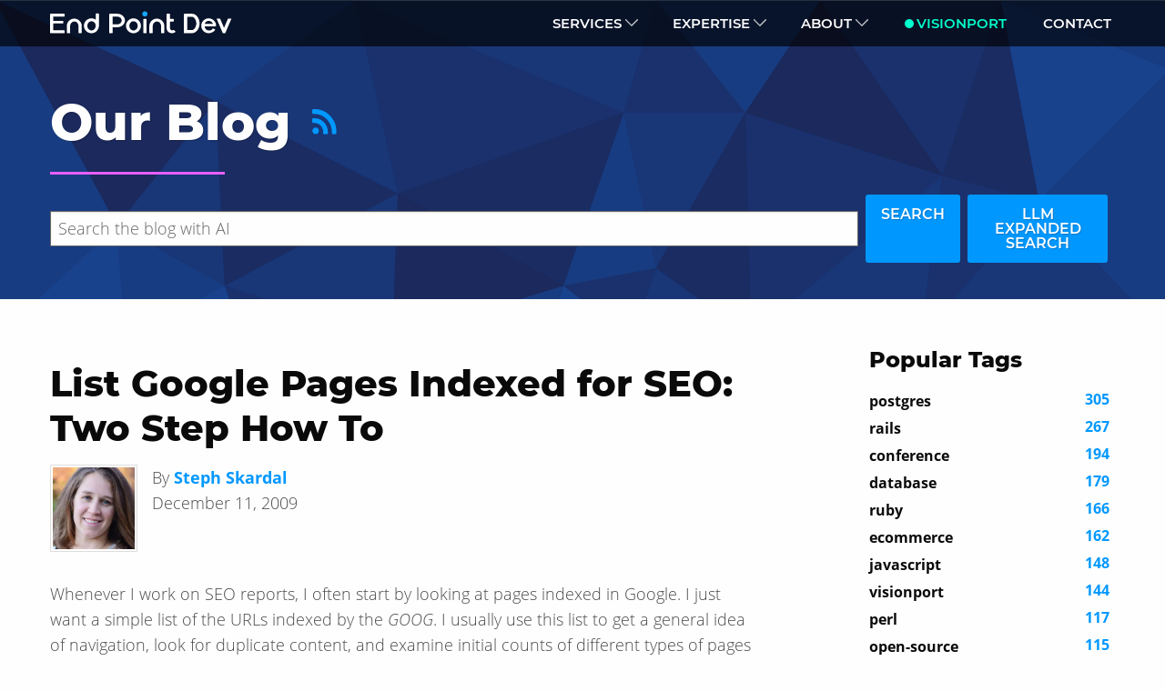

--- FILE ---
content_type: text/html
request_url: https://www.endpointdev.com/blog/2009/12/google-pages-indexed-seo/
body_size: 6919
content:
<!DOCTYPE html>
<html class="no-js" itemscope="" itemtype="http://schema.org/WebPage" lang="en">
  <head>
    <meta charset="utf-8" />
    <meta content="ie=edge" http-equiv="x-ua-compatible" />
    <meta content="width=device-width, initial-scale=1.0" name="viewport" />
    <link href="/images/favicon.ico" rel="icon" type="image/ico" />

    
    <title>List Google Pages Indexed for SEO: Two Step How To | End Point Dev</title><link href="/scss/style.min.css" rel="stylesheet" />
    <link href="/images/origami-blue.svg" rel="preload" /><link rel="canonical" href="https://www.endpointdev.com/blog/2009/12/google-pages-indexed-seo/" />
    <meta property="og:title" content="List Google Pages Indexed for SEO: Two Step How To | End Point Dev" />
    <meta property="og:url" content="https://www.endpointdev.com/blog/2009/12/google-pages-indexed-seo/" />
    <meta name="twitter:site" content="@endpointdev" />
    <meta name="twitter:creator" content="@endpointdev" />

    
      <meta property="og:type" content="article" />
    

    

    

    
      <meta content="index, follow" name="robots" />
    

    
    
    <script async src="https://www.googletagmanager.com/gtag/js?id=G-16BK7SELR3"></script>
    <script>
      window.dataLayer = window.dataLayer || [];
      function gtag(){dataLayer.push(arguments);}
      gtag('js', new Date());

      gtag('config', 'G-16BK7SELR3');
    </script>
    

    
    <script src="https://cdn.amplitude.com/script/620e853002c01ceb74da1e0ca896f715.js"></script><script>window.amplitude.add(window.sessionReplay.plugin({sampleRate: 1}));window.amplitude.init('620e853002c01ceb74da1e0ca896f715', {"fetchRemoteConfig":true,"autocapture":{"attribution":true,"fileDownloads":true,"formInteractions":true,"pageViews":true,"sessions":true,"elementInteractions":true,"networkTracking":true,"webVitals":true,"frustrationInteractions":true}});</script>
    

    </head>
  <body class="blog blog_2009 blog_2009_12 blog_2009_12_google-pages-indexed-seo">
    <a class="skip-link" href="#main-content">Skip to content</a>
    <div class="off-canvas-wrapper">
      <div class="off-canvas position-right mobile-only" data-off-canvas="" id="offCanvas">
  <button
    aria-label="Close menu"
    class="close-button"
    data-close=""
    type="button"
  >
    <span aria-hidden="true">&times;</span>
  </button>
  <menu class="vertical menu">
    <li>
      <a href="/">Home</a>
    </li>
  </menu>
    <hr />
    <menu class="vertical menu">
      
        
          <li>
            <a href="/custom-ecommerce/">Custom Ecommerce</a>
          </li>
        
          <li>
            <a href="/application-development/">Application Development</a>
          </li>
        
          <li>
            <a href="/database-consulting/">Database Consulting</a>
          </li>
        
          <li>
            <a href="/cloud-hosting/">Cloud Hosting</a>
          </li>
        
          <li>
            <a href="/systems-integration/">Systems Integration</a>
          </li>
        
          <li>
            <a href="/legacy-business-systems/">Legacy Business Systems</a>
          </li>
        
          <li>
            <a href="/security-and-compliance/">Security &amp; Compliance</a>
          </li>
        
          <li>
            <a href="/gis/">GIS</a>
          </li>
        
      
    </menu>
    <hr />
    <menu class="vertical menu">
      
        <li>
          <a href="/expertise/">
            Expertise
            
          </a>
        </li>
      
    </menu>
    <hr />
    <menu class="vertical menu">
      
        
          <li>
            <a href="/about/">About Us</a>
          </li>
        
          <li>
            <a href="/team/">Our Team</a>
          </li>
        
          <li>
            <a href="/clients/">Clients</a>
          </li>
        
          <li>
            <a href="/blog/">Blog</a>
          </li>
        
          <li>
            <a href="/careers/">Careers</a>
          </li>
        
      
    </menu>
    <hr />
    <menu class="vertical menu">
      
        <li>
          <a href="https://www.visionport.com">
            VisionPort
            <div class="product-link"></div>
          </a>
        </li>
      
    </menu>
    <hr />
    <menu class="vertical menu">
      
        <li>
          <a href="/contact/">
            Contact
            
          </a>
        </li>
      
    </menu></div>

      <div class="off-canvas-content" data-off-canvas-content="">
        
<div class="top-bar" id="main-menu">
  <div class="navigation">
    <div class="row">
      <div class="small-12 columns">
        <div class="top-bar-left">
          <menu class="menu">
            <li
              class="logo"
              itemprop="name"
              itemscope=""
              itemtype="http://schema.org/Organization"
            >
              <a href="/">End Point Dev</a>
            </li>
          </menu>
        </div>
        <div class="top-bar-right">
          <menu class="menu">
            
              
                <li class="expandable" id="services_expand">
                  <a
                    href="/"
                  >
                    Services
                    <div class="arrow"></div>
                  </a>
                </li>
              
            
              
                <li class="expandable" id="expertise_expand">
                  <a
                    href="/expertise/"
                  >
                    Expertise
                    <div class="arrow"></div>
                  </a>
                </li>
              
            
              
                <li class="expandable" id="about_expand">
                  <a
                    href="/about/"
                  >
                    About
                    <div class="arrow"></div>
                  </a>
                </li>
              
            
              
                <li>
                  <a class="product-link" href="https://www.visionport.com">
                    VisionPort
                  </a>
                </li>
              
            
              
                <li>
                  <a  href="/contact/">
                    Contact
                  </a>
                </li>
              
            
          </menu>
        </div>
        <button
          aria-label="Open menu"
          class="menu-icon"
          data-toggle="offCanvas"
          type="button"
        ></button>
      </div>
    </div>
  </div>
  <div class="services_expand menu-expandable">
    <div class="row">
      <div class="small-12 columns">
        <div class="row collapse flex--wrap">
          
            <div class="small-12 medium-6 large-3 columns">
              <a href="/custom-ecommerce/"
                ><h2 class="small">Custom Ecommerce</h2>
                <div
                  class="divider-bar divider-bar-1"
                ></div>
                <div class="tester"></div>
              </a>
            </div>
          
            <div class="small-12 medium-6 large-3 columns">
              <a href="/application-development/"
                ><h2 class="small">Application Development</h2>
                <div
                  class="divider-bar divider-bar-2"
                ></div>
                <div class="tester"></div>
              </a>
            </div>
          
            <div class="small-12 medium-6 large-3 columns">
              <a href="/database-consulting/"
                ><h2 class="small">Database Consulting</h2>
                <div
                  class="divider-bar divider-bar-3"
                ></div>
                <div class="tester"></div>
              </a>
            </div>
          
            <div class="small-12 medium-6 large-3 columns">
              <a href="/cloud-hosting/"
                ><h2 class="small">Cloud Hosting</h2>
                <div
                  class="divider-bar divider-bar-1"
                ></div>
                <div class="tester"></div>
              </a>
            </div>
          
            <div class="small-12 medium-6 large-3 columns">
              <a href="/systems-integration/"
                ><h2 class="small">Systems Integration</h2>
                <div
                  class="divider-bar divider-bar-2"
                ></div>
                <div class="tester"></div>
              </a>
            </div>
          
            <div class="small-12 medium-6 large-3 columns">
              <a href="/legacy-business-systems/"
                ><h2 class="small">Legacy Business Systems</h2>
                <div
                  class="divider-bar divider-bar-3"
                ></div>
                <div class="tester"></div>
              </a>
            </div>
          
            <div class="small-12 medium-6 large-3 columns">
              <a href="/security-and-compliance/"
                ><h2 class="small">Security &amp; Compliance</h2>
                <div
                  class="divider-bar divider-bar-1"
                ></div>
                <div class="tester"></div>
              </a>
            </div>
          
            <div class="small-12 medium-6 large-3 columns">
              <a href="/gis/"
                ><h2 class="small">GIS</h2>
                <div
                  class="divider-bar divider-bar-2"
                ></div>
                <div class="tester"></div>
              </a>
            </div>
          
        </div>
      </div>
    </div>
  </div>
  <div class="expertise_expand menu-expandable">
    <div class="row">
      <div class="small-12 columns">
        <div class="row collapse flex--stretch">
          
          <div class="column">
            <h3>DevOps / Cloud</h3>
            <div class="divider-bar"></div>
            <ul>
              <li>
        <a href="/expertise/ai-portal/">AI Portal</a>
      </li><li>
        <a href="/expertise/ai-tools/">AI Tools</a>
      </li><li>
        <a href="/expertise/containers-virtualization/">Containers &amp; Virtualization</a>
      </li><li>
        <a href="/expertise/chef-ansible-puppet/">Deployment Automation</a>
      </li><li>
        <a href="/expertise/hosting-monitoring/">Hosting, Monitoring, and 24x7 Support</a>
      </li><li>
        <a href="/expertise/linux-systems/">Linux Systems</a>
      </li><li>
        <a href="/expertise/rmm/">Remote Monitoring &amp; Management</a>
      </li><li>
        <a href="/expertise/robotics-embedded-systems/">ROS, Robotics, Embedded Systems</a>
      </li><li>
        <a href="/expertise/security-encryption/">Security, Encryption, Vulnerability Mitigation</a>
      </li><li>
        <a href="/expertise/version-control-devcamps/">Version Control &amp; DevCamps</a>
      </li><li>
        <a href="/expertise/windows-systems/">Windows Systems</a>
      </li>
            </ul>
          </div>
          
          <div class="column">
            <h3>Databases</h3>
            <div class="divider-bar"></div>
            <ul>
              <li>
        <a href="/expertise/benchmarking/">Benchmarking</a>
      </li><li>
        <a href="/expertise/migrations/">Database Migrations</a>
      </li><li>
        <a href="/expertise/sqlserver/">Microsoft SQL Server</a>
      </li><li>
        <a href="/expertise/mysql/">MySQL</a>
      </li><li>
        <a href="/expertise/nosql/">NoSQL</a>
      </li><li>
        <a href="/expertise/training-support/">On-site Training and Support</a>
      </li><li>
        <a href="/expertise/postgresql/">PostgreSQL</a>
      </li><li>
        <a href="/expertise/replication/">Replication &amp; Bucardo</a>
      </li><li>
        <a href="/expertise/support-maintenance/">Support and Maintenance Packages</a>
      </li>
            </ul>
          </div>
          
          <div class="column">
            <h3>Frameworks</h3>
            <div class="divider-bar"></div>
            <ul>
              <li>
        <a href="/expertise/mobile/">Android &amp; iOS Development</a>
      </li><li>
        <a href="/expertise/dot-net/">ASP, .NET, C#</a>
      </li><li>
        <a href="/expertise/cms/">CMS (WordPress, Wix, Craft, custom)</a>
      </li><li>
        <a href="/expertise/django-python/">Django &amp; Python</a>
      </li><li>
        <a href="/expertise/search/">Elasticsearch, Solr</a>
      </li><li>
        <a href="/expertise/gis/">Geographic Information Systems</a>
      </li><li>
        <a href="/expertise/java/">Java</a>
      </li><li>
        <a href="/expertise/javascript/">JavaScript</a>
      </li><li>
        <a href="/expertise/php/">PHP</a>
      </li><li>
        <a href="/expertise/ruby-on-rails/">Ruby on Rails</a>
      </li>
            </ul>
          </div>
          
          <div class="column">
            <h3>Ecommerce</h3>
            <div class="divider-bar"></div>
            <ul>
              <li>
        <a href="/expertise/end-point-ecommerce/">End Point Ecommerce</a>
      </li><li>
        <a href="/expertise/apis/">APIs and Integrations</a>
      </li><li>
        <a href="/expertise/magento/">Magento</a>
      </li><li>
        <a href="/expertise/payment/">Payment Processing</a>
      </li><li>
        <a href="/expertise/perl-interchange/">Perl &amp; Interchange</a>
      </li><li>
        <a href="/expertise/responsive-design/">Responsive Design</a>
      </li><li>
        <a href="/expertise/analytics/">SEO, Google Ads, Analytics</a>
      </li><li>
        <a href="/expertise/spree-solidus/">Spree and Solidus</a>
      </li>
            </ul>
          </div>
          
        </div>
      </div>
    </div>
  </div>
  <div class="about_expand menu-expandable">
    <div class="row">
      <div class="small-12 columns">
        <div class="row collapse flex--stretch">
          
          <div class="small-12 medium-6 large-3 columns">
            <a href="/about/"
              ><h2 class="small">About Us</h2>
              <div class="divider-bar"></div><p>We design and build custom software solutions.</p>
            </a>
          </div>
          
          <div class="small-12 medium-6 large-3 columns">
            <a href="/team/"
              ><h2 class="small">Our Team</h2>
              <div class="divider-bar"></div><p>We’re software developers, design thinkers, and security experts.</p>
            </a>
          </div>
          
          <div class="small-12 medium-6 large-3 columns">
            <a href="/clients/"
              ><h2 class="small">Clients</h2>
              <div class="divider-bar"></div><p>Since 1995 we’ve built our reputation by bringing expertise and care to your projects.</p>
            </a>
          </div>
          
          <div class="small-12 medium-6 large-3 columns">
            <a href="/blog/"
              ><h2 class="small">Blog</h2>
              <div class="divider-bar"></div><p>Ongoing observations by End Point Dev people</p>
            </a>
          </div>
          
          <div class="small-12 medium-6 large-3 columns">
            <a href="/careers/"
              ><h2 class="small">Careers</h2>
              <div class="divider-bar"></div><p>We currently have no open positions, but check back soon!</p>
            </a>
          </div>
          
        </div>
      </div>
    </div>
  </div>
</div>


<header class="flex--center">
  <div class="row">
    <div class="small-12 columns article flex--column align-start">
      <div class="flex align-items-center">
        <a class="flex" href="/blog/"><h1>Our Blog</h1> </a><a class="rss-link" href="/blog/feed.xml"
          ><img class="rss-icon inline medium" src="/images/icons/rss.svg" />
        </a></div>
      <div class="divider-bar"></div>
      <div class="search-row">
        <input
          type="text"
          id="search-box"
          name="blog-search"
          placeholder="Loading AI-powered search..."
          disabled
        />
        <div class="search-buttons">
          <a class="button" id="search-button" disabled>Search</a>
          <a class="button" id="expand-query" disabled>LLM expanded search</a>
        </div>
      </div>
    </div>
  </div>
</header>

<section id="main-content">
  <div class="row">
    <div class="small-12 medium-8 large-8 columns">
      <div id="search-results-box">
        <ul id="search-results"></ul>
        <hr />
        <p>
          <a href="" onclick="return false;" id="clear-search"
            >Hide search results</a
          >
        </p>
      </div>
      <div id="blog-content">
  <article class="page">
    <h2>List Google Pages Indexed for SEO: Two Step How To</h2>
    
<div class="author-bar">
    <a href="/blog/authors/steph-skardal/">
      <img
        src="/images/people/teampage/steph-skardal.webp"
        alt="Steph Skardal"
      />
    </a>
    <p>
      By <a href="/blog/authors/steph-skardal/">Steph Skardal</a>
      <br />
      December 11, 2009
    </p>
  </div>

    <p>Whenever I work on SEO reports, I often start by looking at pages indexed in Google. I just want a simple list of the URLs indexed by the <em>GOOG</em>. I usually use this list to get a general idea of navigation, look for duplicate content, and examine initial counts of different types of pages indexed.</p>
<p>Yesterday, I finally got around to figuring out a command line solution to generate this desired indexation list. Here’s how to use the command line using <a href="http://www.endpoint.com/">http://www.endpoint.com/</a> as an example:</p>
<p><strong>Step 1</strong></p>
<p>Grab the search results using the “site:” operator and make sure you run an advanced search that shows 100 results. The URL will look something like: <a href="https://www.google.com/search?num=100&amp;as_sitesearch=www.endpoint.com">https://www.google.com/search?num=100&amp;as_sitesearch=www.endpoint.com</a></p>
<p>But it will likely have lots of other query parameters of lesser importance [to us]. Save the search results page as search.html.</p>
<img alt="" border="0" id="BLOGGER_PHOTO_ID_5414143053987661506" src="/blog/2009/12/google-pages-indexed-seo/image-0.png" style="display:block; margin:0px auto 10px; text-align:center;cursor:pointer; cursor:hand;width: 750px;"/>
<p><strong>Step 2</strong></p>
<p>Run the following command:</p>
<div class="highlight"><pre tabindex="0" style="background-color:#fff;-moz-tab-size:4;-o-tab-size:4;tab-size:4;"><code class="language-bash" data-lang="bash"><span style="display:flex;"><span>sed <span style="color:#d20;background-color:#fff0f0">&#39;s/&lt;h3 class=&#34;r&#34;&gt;/\n/g; s/class=&#34;l&#34;/LINK\n/g&#39;</span> search.html | grep LINK | sed <span style="color:#d20;background-color:#fff0f0">&#39;s/&lt;a href=&#34;\|&#34; LINK//g&#39;</span></span></span></code></pre></div>

<p>There you have it. Interestingly enough, the order of pages can be an indicator of which pages rank well. Typically, pages with higher PageRank will be near the top, although I have seen some strange exceptions. End Point’s indexed pages:</p>
<div class="highlight"><pre tabindex="0" style="background-color:#fff;-moz-tab-size:4;-o-tab-size:4;tab-size:4;"><code class="language-plain" data-lang="plain"><span style="display:flex;"><span>http://www.endpoint.com/
</span></span><span style="display:flex;"><span>http://www.endpoint.com/clients
</span></span><span style="display:flex;"><span>http://www.endpoint.com/team
</span></span><span style="display:flex;"><span>http://www.endpoint.com/services
</span></span><span style="display:flex;"><span>http://www.endpoint.com/sitemap
</span></span><span style="display:flex;"><span>http://www.endpoint.com/contact
</span></span><span style="display:flex;"><span>http://www.endpoint.com/team/selena_deckelmann
</span></span><span style="display:flex;"><span>http://www.endpoint.com/team/josh_tolley
</span></span><span style="display:flex;"><span>http://www.endpoint.com/team/steph_powell
</span></span><span style="display:flex;"><span>http://www.endpoint.com/team/ethan_rowe
</span></span><span style="display:flex;"><span>http://www.endpoint.com/team/greg_sabino_mullane
</span></span><span style="display:flex;"><span>http://www.endpoint.com/team/mark_johnson
</span></span><span style="display:flex;"><span>http://www.endpoint.com/team/jeff_boes
</span></span><span style="display:flex;"><span>http://www.endpoint.com/team/ron_phipps
</span></span><span style="display:flex;"><span>http://www.endpoint.com/team/david_christensen
</span></span><span style="display:flex;"><span>http://www.endpoint.com/team/carl_bailey
</span></span><span style="display:flex;"><span>http://www.endpoint.com/services/spree
</span></span><span style="display:flex;"><span>...</span></span></code></pre></div>

<p>For the site I examined yesterday, I saved the pages as one.html, two.html, three.html and four.html because the site had about 350 results. I wrote a simple script to concatenate all the results:</p>
<div class="highlight"><pre tabindex="0" style="background-color:#fff;-moz-tab-size:4;-o-tab-size:4;tab-size:4;"><code class="language-bash" data-lang="bash"><span style="display:flex;"><span><span style="color:#c00;font-weight:bold">#!/bin/bash
</span></span></span><span style="display:flex;"><span><span style="color:#c00;font-weight:bold"></span>
</span></span><span style="display:flex;"><span>rm results.txt
</span></span><span style="display:flex;"><span>
</span></span><span style="display:flex;"><span><span style="color:#080;font-weight:bold">for</span> ARG in <span style="color:#369">$*</span>
</span></span><span style="display:flex;"><span><span style="color:#080;font-weight:bold">do</span>
</span></span><span style="display:flex;"><span>        sed <span style="color:#d20;background-color:#fff0f0">&#39;s/&lt;h3 class=&#34;r&#34;&gt;/\n/g; s/class=&#34;l&#34;/LINK\n/g&#39;</span> <span style="color:#369">$ARG</span> | grep LINK | sed <span style="color:#d20;background-color:#fff0f0">&#39;s/&lt;a href=&#34;\|&#34; LINK//g&#39;</span> &gt;&gt; results.txt
</span></span><span style="display:flex;"><span><span style="color:#080;font-weight:bold">done</span></span></span></code></pre></div>

<p>And I called the script above with:</p>
<div class="highlight"><pre tabindex="0" style="background-color:#fff;-moz-tab-size:4;-o-tab-size:4;tab-size:4;"><code class="language-plain" data-lang="plain"><span style="display:flex;"><span>./list_google_index.sh one.html two.html three.html four.html</span></span></code></pre></div>

<p>This solution isn’t scalable nor is it particularly elegant. But it’s good for a quick and dirty list of pages indexed by the <em>GOOG</em>. I’ve worked with the WWW::Google::PageRank module before and there are restrictions on API request limits and frequency, so I would <strong>highly advise</strong> against writing a script that makes requests to Google repeatedly. I’ll likely use the script described above for sites with less than 1000 pages indexed. There may be other solutions out there to list pages indexed by Google, but as I said, I was going for a quick and dirty approach.</p>
<img alt="" border="0" id="BLOGGER_PHOTO_ID_5414146774384722018" src="/blog/2009/12/google-pages-indexed-seo/image-1.png" style="display:block; margin:0px auto 10px; text-align:center;cursor:pointer; cursor:hand;width: 750px;"/>
<p>Remember not to get eaten by the Google Monster</p>

    <p>
      
        <a href="/blog/tags/seo/" class="blog-post--button">seo</a>
      
    </p>
    <hr />
    <div class="comments">
      <h2>Comments</h2>
      <noscript><p>Visit the <a href="https://github.com/EndPointCorp/end-point-blog/issues/234">GitHub issue</a> to view and write comments.</p></noscript>
    </div>
    <input type="hidden" name="github_issue" value="234" />
  </article>
</div>
    </div>
    <div class="small-12 medium-4 large-3 columns tags">
      <h3>Popular Tags</h3>
<ul class="tag-list"><li>
      <a href="/blog/tags/postgres/"
        ><span>postgres</span>
        305
      </a>
    </li><li>
      <a href="/blog/tags/rails/"
        ><span>rails</span>
        267
      </a>
    </li><li>
      <a href="/blog/tags/conference/"
        ><span>conference</span>
        194
      </a>
    </li><li>
      <a href="/blog/tags/database/"
        ><span>database</span>
        179
      </a>
    </li><li>
      <a href="/blog/tags/ruby/"
        ><span>ruby</span>
        166
      </a>
    </li><li>
      <a href="/blog/tags/ecommerce/"
        ><span>ecommerce</span>
        162
      </a>
    </li><li>
      <a href="/blog/tags/javascript/"
        ><span>javascript</span>
        148
      </a>
    </li><li>
      <a href="/blog/tags/visionport/"
        ><span>visionport</span>
        144
      </a>
    </li><li>
      <a href="/blog/tags/perl/"
        ><span>perl</span>
        117
      </a>
    </li><li>
      <a href="/blog/tags/open-source/"
        ><span>open-source</span>
        115
      </a>
    </li><li>
      <a href="/blog/tags/sysadmin/"
        ><span>sysadmin</span>
        105
      </a>
    </li><li>
      <a href="/blog/tags/tips/"
        ><span>tips</span>
        104
      </a>
    </li></ul>

      <ul>
        <li>
          <a href="/blog/tags/" class="">All Tags </a>
        </li>
      </ul>
      <hr />
      <h3>Archive</h3>
      <ul>
        <li>
          <a href="/blog/archive/">Posts by date</a>
        </li>
        <li>
          <a href="/blog/authors/">Posts by author</a>
        </li>
      </ul>
    </div>
  </div>
</section>
<div class="mail-chimp-form">
  <div class="mc_embed_shell">
    <div class="mc_embed_signup">
      <form action="https://endpointdev.us20.list-manage.com/subscribe/post?u=5c65736e68c4779ebad70975d&amp;id=1caf8c964c&amp;f_id=003045e7f0" method="post" name="mc-embedded-subscribe-form" class="validate mc-embedded-subscribe-form" target="_self" novalidate="">
        <div class="mc_embed_signup_scroll">
          <h3>Subscribe to our newsletter</h3>
          <input type="email" name="EMAIL" class="email mce-EMAIL" required="" value="" placeholder="email address">
        </div>
        <div hidden="">
          <input type="hidden" name="tags" value="2480666">
        </div>
        <div class="clear mce-responses">
          <div class="response mce-error-response" style="display: none;"></div>
          <div class="response mce-success-response" style="display: none;"></div>
        </div>
        <div style="position: absolute; left: -5000px;" aria-hidden="true">
          <input type="text" name="b_5c65736e68c4779ebad70975d_1caf8c964c" tabindex="-1" value="">
        </div>
        <div class="clear">
          <input type="submit" name="subscribe" class="button mc-embedded-subscribe" value="Subscribe">
        </div>
      </form>
    </div>
  </div>
</div>

        <footer>
          <div class="row">
            <div class="small-12 columns footer-site-links">
                <ul>
                  <li>
                    <a
                      
                      href="/"
                    >
                      Services
                    </a>
                  </li>
                  
                  
                    
                      <li>
                        <a href="/custom-ecommerce/">Custom Ecommerce</a>
                      </li>
                    
                  
                    
                      <li>
                        <a href="/application-development/">Application Development</a>
                      </li>
                    
                  
                    
                      <li>
                        <a href="/database-consulting/">Database Consulting</a>
                      </li>
                    
                  
                    
                      <li>
                        <a href="/cloud-hosting/">Cloud Hosting</a>
                      </li>
                    
                  
                    
                      <li>
                        <a href="/systems-integration/">Systems Integration</a>
                      </li>
                    
                  
                    
                      <li>
                        <a href="/legacy-business-systems/">Legacy Business Systems</a>
                      </li>
                    
                  
                    
                      <li>
                        <a href="/security-and-compliance/">Security &amp; Compliance</a>
                      </li>
                    
                  
                    
                      <li>
                        <a href="/gis/">GIS</a>
                      </li>
                    
                  
                </ul>
              
                <ul>
                  <li>
                    <a
                      
                      href="/expertise/"
                    >
                      Expertise
                    </a>
                  </li>
                  
                  
                    
                      <li>
                        <a href="/expertise/#devops-cloud">DevOps / Cloud</a>
                      </li>
                    
                  
                    
                      <li>
                        <a href="/expertise/#databases">Databases</a>
                      </li>
                    
                  
                    
                      <li>
                        <a href="/expertise/#frameworks">Frameworks</a>
                      </li>
                    
                  
                    
                      <li>
                        <a href="/expertise/#ecommerce">Ecommerce</a>
                      </li>
                    
                  
                </ul>
              
                <ul>
                  <li>
                    <a
                      
                      href="/about/"
                    >
                      About
                    </a>
                  </li>
                  
                  
                    
                  
                    
                      <li>
                        <a href="/team/">Our Team</a>
                      </li>
                    
                  
                    
                      <li>
                        <a href="/clients/">Clients</a>
                      </li>
                    
                  
                    
                      <li>
                        <a href="/blog/">Blog</a>
                      </li>
                    
                  
                    
                      <li>
                        <a href="/careers/">Careers</a>
                      </li>
                    
                  
                </ul>
              
                <ul>
                  <li>
                    <a
                      class="product-link"
                      href="https://www.visionport.com"
                    >
                      VisionPort
                    </a>
                  </li>
                  
                  
                </ul>
              
                <ul>
                  <li>
                    <a
                      
                      href="/contact/"
                    >
                      Contact
                    </a>
                  </li>
                  
                  
                </ul>
              
            </div>
          </div>
          <div class="row">
            <div class="small-12 columns flex--right">
              <div class="flex--column align-end text-right">
                <div class="footer-social-links">
                  <a
                    href="https://www.linkedin.com/company/end-point-corporation"
                    target="_blank"
                    rel="noopener"
                    aria-label="Linkedin"
                    class="footer-linkedin"
                    ><img class="footer-social-img footer-linkedin-icon" src="/images/icons/linkedin.png"/>
                  </a>
                  <a
                    href="https://x.com/endpointdev"
                    target="_blank"
                    rel="noopener"
                    aria-label="X/Twitter"
                    ><img class="footer-social-img footer-x-icon" src="/images/icons/x-end-point-blue.svg"/>
                  </a>
                  <a
                    href="https://instagram.com/endpointcorporation"
                    target="_blank"
                    rel="noopener"
                    aria-label="Instagram"
                    ><img class="footer-social-img footer-instagram-icon" src="/images/icons/instagram-end-point-blue.svg"/>
                  </a>
                </div>
                <div style="max-width: 8.3rem;margin:.5rem 0 .3rem">
                  <script type="text/javascript" src="https://widget.clutch.co/static/js/widget.js" async></script> <div class="clutch-widget" data-url="https://widget.clutch.co" data-widget-type="1" data-height="40" data-nofollow="true" data-expandifr="true" data-scale="100" data-clutchcompany-id="20187"></div>
                </div>
                <p>© 2026 End Point Corporation</p>
              </div>
            </div>
          </div>
        </footer>
      </div>
    </div>
    <script src="/js/jquery-3.5.1.min.js"></script>
    <script src="/js/what-input.min.js"></script>
    <script src="/js/foundation.min.js"></script><script src="/js/app.min.js"></script>
    <script src="/js/parallax.js"></script><script src="/js/blog.min.js"></script><script src="/js/blog_comments.min.js"></script><script defer src="https://static.cloudflareinsights.com/beacon.min.js/vcd15cbe7772f49c399c6a5babf22c1241717689176015" integrity="sha512-ZpsOmlRQV6y907TI0dKBHq9Md29nnaEIPlkf84rnaERnq6zvWvPUqr2ft8M1aS28oN72PdrCzSjY4U6VaAw1EQ==" data-cf-beacon='{"version":"2024.11.0","token":"2ee5bedfa69f424cb04ffee3399ad7cf","r":1,"server_timing":{"name":{"cfCacheStatus":true,"cfEdge":true,"cfExtPri":true,"cfL4":true,"cfOrigin":true,"cfSpeedBrain":true},"location_startswith":null}}' crossorigin="anonymous"></script>
</body>
</html>



--- FILE ---
content_type: application/javascript
request_url: https://www.endpointdev.com/js/app.min.js
body_size: 334
content:
(()=>{var e=[{quote:"Utterly, irrevocably, lost.",source:"Oscar Wilde, The Picture of Dorian Gray"},{quote:"But over all things brooding slept The quiet sense of something lost.",source:"Alfred Tennyson, In Memoriam A.H.H. (1849), Part LXXVIII, Stanza 2."},{quote:"A wise man loses nothing, if he but save himself.",source:"Michel de Montaigne,\xA0On Solitude."},{quote:"No man can lose what he never had.",source:"Izaak Walton, The Compleat Angler (1653-1655), Part I, Chapter V."}],t=Math.floor(Math.random()*e.length);$(document).foundation(),$(s);async function s(){const i=localStorage.getItem("referrer");document.referrer&&(!i||!document.referrer.match(/^https?:\/\/[^/]*endpointdev\.com/i))&&localStorage.setItem("referrer",document.referrer);const s=new URLSearchParams(window.location.search).get("gclid"),r=localStorage.getItem("gclid");s&&localStorage.setItem("gclid",s);let a=window.innerHeight*.01;document.documentElement.style.setProperty("--vh",`${a}px`),window.addEventListener("resize",()=>{let e=window.innerHeight*.01;document.documentElement.style.setProperty("--vh",`${e}px`)}),document.querySelectorAll(".expandable > a").forEach(e=>e.addEventListener("click",e=>{e.preventDefault()})),document.querySelectorAll(".expandable").forEach(e=>e.addEventListener("click",o)),n(),window.addEventListener("scroll",n),window.addEventListener("scroll",()=>{document.querySelector(".menu-expandable").classList.remove("expanded"),document.querySelector(".expandable .arrow").classList.remove("rotate")}),quoteElement=document.querySelector("#myQuote"),quoteElement&&(quoteElement.innerHTML=e[t].quote),quoteSourceElement=document.querySelector("#myQuoteSource"),quoteSourceElement&&(quoteSourceElement.innerHTML=e[t].source)}function n(){var e=$(window).scrollTop(),t=$(window).width();e>45&&t>639?$(".top-bar").addClass("pinned"):$(".top-bar").removeClass("pinned")}function o(){let t=$(this);var e=t.attr("id");$(".expandable .arrow").not("#"+e+" .arrow").removeClass("rotate"),$("#"+e+" .arrow").toggleClass("rotate"),$(".menu-expandable").not("."+e+".menu-expandable").removeClass("expanded"),$("."+e+".menu-expandable").toggleClass("expanded"),$("."+e+".menu-expandable").addClass("animate-collapse")}})()

--- FILE ---
content_type: application/javascript
request_url: https://www.endpointdev.com/js/blog.min.js
body_size: 1612
content:
(()=>{var e,s,o,a,r,m=.1,d="https://www.endpointdev.com/api/v1",g="/similarity-search",f="/session/new",h={top_k:20,chunk_size:1e4},u={month:"long",day:"numeric",year:"numeric"},c=window.location.pathname,l=document.title,i=null;$(p);async function p(){a=document.createElement("li"),r=document.createElement("p"),a.appendChild(r),e=document.getElementById("search-results"),o=document.getElementById("search-results-box"),s=document.getElementById("blog-content");const n=document.querySelector("#search-box"),c=document.querySelector("#search-button"),i=document.querySelector("#expand-query"),l=document.querySelector("#clear-search");if($(".blog-archive .toggle").click(function(){$(this).find(".arrow").toggleClass("rotate"),$(this).siblings(".heirarchy").toggleClass("hide")}),$(".blog-archive .toggle").addClass("cursor-pointer"),$(".blog-archive .heirarchy:lt(2)").toggleClass("hide"),$(".blog-archive .toggle .arrow:lt(2)").toggleClass("rotate"),$(".blog-post.panel:first-child").after(`<div class="mail-chimp-form">
  <div class="mc_embed_shell">
    <div class="mc_embed_signup">
      <form action="https://endpointdev.us20.list-manage.com/subscribe/post?u=5c65736e68c4779ebad70975d&amp;id=1caf8c964c&amp;f_id=003045e7f0" method="post" name="mc-embedded-subscribe-form" class="validate mc-embedded-subscribe-form" target="_self" novalidate="">
        <div class="mc_embed_signup_scroll">
          <h3>Subscribe to our newsletter</h3>
          <input type="email" name="EMAIL" class="email mce-EMAIL" required="" value="" placeholder="email address">
        </div>
        <div hidden="">
          <input type="hidden" name="tags" value="2480666">
        </div>
        <div class="clear mce-responses">
          <div class="response mce-error-response" style="display: none;"></div>
          <div class="response mce-success-response" style="display: none;"></div>
        </div>
        <div style="position: absolute; left: -5000px;" aria-hidden="true">
            <input type="text" name="b_5c65736e68c4779ebad70975d_1caf8c964c" tabindex="-1" value="">
        </div>
        <div class="clear">
            <input type="submit" name="subscribe" class="button mc-embedded-subscribe" value="Subscribe">
        </div>
      </form>
    </div>
  </div>
</div>`),!n||!c||!i||!l){console.error("Error when initializing search elements");return}const u=d+f;fetch(u,{method:"POST",headers:{"Content-Type":"application/json"}}).then(e=>{if(!e.ok)throw new Error(`HTTP error: Status: ${e.status}`);return e.json()}).then(e=>{if(!e.session_id)throw n.placeholder="Error while fetching session ID. Try reloading.",new Error("Error while fetching session ID. Try reloading.");n.placeholder="Search the blog with AI",sessionStorage.setItem("sessionId",e.session_id);const s=new URLSearchParams(window.location.search);if(s.get("q")){let e={};s.get("expand_query")&&(e.expand_query=!0),t(s.get("q"),e),n.value=s.get("q")}n.removeAttribute("disabled"),c.removeAttribute("disabled"),i.removeAttribute("disabled"),n.addEventListener("keydown",e=>{const s=e.target.value.trim();let n={};e.key==="Enter"&&((e.metaKey||e.ctrlKey||e.shiftKey)&&(n.expand_query=!0),t(e.target.value.trim(),n))}),n.addEventListener("keyup",e=>{const n=e.target.value.trim();n.match(/^\s*$/)&&t("")}),c.addEventListener("click",e=>{e.preventDefault(),t(n.value.trim())}),i.addEventListener("click",e=>{e.preventDefault(),t(n.value.trim(),{expand_query:!0})}),i.removeAttribute("onclick"),l.addEventListener("click",e=>{e.preventDefault(),t("")}),l.removeAttribute("onclick")}).catch(e=>{sessionStorage.getItem("sessionId")||(n.placeholder="Error while fetching session ID. Try reloading."),e.name!=="AbortError"&&console.error(e)})}async function t(t,a){const r=new URLSearchParams;if(t.length>1&&r.append("q",t),a&&a.expand_query&&r.append("expand_query","true"),r.size>0?(window.history.pushState(null,"",`${c}?${r.toString()}`),document.title=`Search Results for "${t}" | ${l}`):(window.history.pushState(null,"",c),document.title=l),t.length<1){e.innerHTML="",o.classList.remove("search-visible"),s.classList.remove("hidden"),s.removeAttribute("style");return}o.classList.contains("search-visible")||(o.classList.add("search-visible"),s.classList.add("hidden"),s.setAttribute("style","height: 0")),i&&i.abort(),i=new AbortController,n(a?.expand_query?"Searching with expanded LLM query...":"Searching using AI...");try{const o=JSON.stringify({...h,...a,session_id:sessionStorage.getItem("sessionId"),query:t}),r=d+g;let s=await fetch(r,{signal:i.signal,method:"POST",headers:{"Content-Type":"application/json"},body:o}).then(async e=>{if(!e.ok)switch(e.status){case 429:const t=await e.json();throw n(t.detail),new Error(`HTTP error: Status: ${t.detail}`);break;default:throw n("Network error while searching. Please try again."),new Error(`HTTP error: Status: ${e.status}`)}return e.json()}).then(e=>e.relevant_blogs).catch(e=>{if(e.name!=="AbortError")return console.error("Error while searching: ",e),null});if(!s)return;if(s=s.map(e=>({...e,source:e.source.replace(/^.*?(\/blog.*)\/?$/,"$1/")})),s=s.filter(e=>{let t=!0;return matched=e.source.match(/^\/blog\/\d{4}\/\d{2}\/[\S-]+\/?$/),(!matched||matched.length<1)&&(t=!1),e.relevance_score<m&&(t=!1),t}),s.length<1){n("No results found.");return}s.sort((e,t)=>t.relevance_score-e.relevance_score),e.innerHTML="",s.forEach(t=>{let o=document.createElement("li"),n=document.createElement("div");n.classList.add("post-link");let s=document.createElement("a");s.innerHTML=t.title,s.setAttribute("href",t.source);let i=document.createElement("p");i.innerHTML=`${t.author} \xB7 ${new Date(t.date).toLocaleDateString("en-US",u)}`,n.appendChild(s),n.appendChild(i),o.appendChild(n),e.appendChild(o)})}catch(e){e.name!=="AbortError"&&(console.error("Error while searching: ",e),n("Error while searching."))}}function n(t){r.innerHTML=t,e.innerHTML="",e.appendChild(a)}})()

--- FILE ---
content_type: application/javascript
request_url: https://www.endpointdev.com/js/parallax.js
body_size: -294
content:
$window = $(window);

var parallax = function parallax(bgobj) {
   $(bgobj).each(function(){
    var $bgobj = $(this); // assigning the object
 
        $(window).scroll(function() {
            var yPos = -($(window).scrollTop() / $bgobj.data('speed')); 
            // yPos = yPos + 50; 
            // Put together our final background position
            var coords = '50%'+ yPos + 'px';

            // Move the background
            $bgobj.css({ backgroundPosition: coords });
        }); 
    });
}


if( $window .width() > 668){
    parallax('div[data-type="background"]');
}
